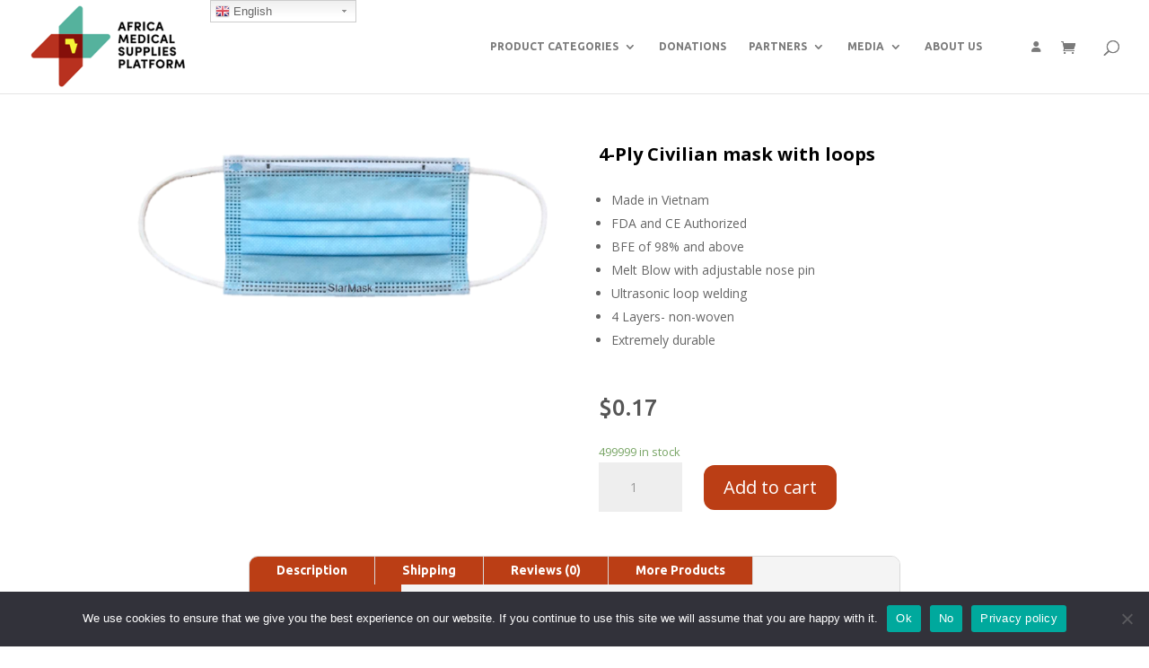

--- FILE ---
content_type: application/javascript
request_url: https://amsp.africa/wp-content/plugins/dokan-pro/modules/report-abuse/assets/js/dokan-report-abuse.js?ver=3.0.2
body_size: 1374
content:
!function(o){var e={};function n(t){if(e[t])return e[t].exports;var r=e[t]={i:t,l:!1,exports:{}};return o[t].call(r.exports,r,r.exports,n),r.l=!0,r.exports}n.m=o,n.c=e,n.d=function(o,e,t){n.o(o,e)||Object.defineProperty(o,e,{enumerable:!0,get:t})},n.r=function(o){"undefined"!=typeof Symbol&&Symbol.toStringTag&&Object.defineProperty(o,Symbol.toStringTag,{value:"Module"}),Object.defineProperty(o,"__esModule",{value:!0})},n.t=function(o,e){if(1&e&&(o=n(o)),8&e)return o;if(4&e&&"object"==typeof o&&o&&o.__esModule)return o;var t=Object.create(null);if(n.r(t),Object.defineProperty(t,"default",{enumerable:!0,value:o}),2&e&&"string"!=typeof o)for(var r in o)n.d(t,r,function(e){return o[e]}.bind(null,r));return t},n.n=function(o){var e=o&&o.__esModule?function(){return o.default}:function(){return o};return n.d(e,"a",e),e},n.o=function(o,e){return Object.prototype.hasOwnProperty.call(o,e)},n.p="",n(n.s=61)}({0:function(o,e){o.exports=jQuery},61:function(o,e,n){"use strict";n.r(e);var t=n(0),r=n.n(t);dokan.reportAbuse={button:null,form_html:"",flashMessage:"",init:function(){var o=this;r()(".dokan-report-abuse-button").on("click",(function(e){if(e.preventDefault(),o.button=this,"on"===dokanReportAbuse.reported_by_logged_in_users_only&&!dokanReportAbuse.is_user_logged_in)return r()("body").trigger("dokan:login_form_popup:show");o.getForm()})),r()("body").on("dokan:login_form_popup:fetching_form",(function(){o.showLoadingAnim()})),r()("body").on("dokan:login_form_popup:fetched_form",(function(){o.stopLoadingAnim()})),r()("body").on("dokan:login_form_popup:logged_in",(function(e,n){dokanReportAbuse.is_user_logged_in=!0,dokanReportAbuse.nonce=n.data.dokan_report_abuse_nonce,o.getForm()})),r()("body").on("submit","#dokan-report-abuse-form-popup form",(function(e){e.preventDefault(),o.submitForm(this)}))},showLoadingAnim:function(){r()(this.button).addClass("working").children("i").removeClass("fa-flag").addClass("fa-spin fa-refresh")},stopLoadingAnim:function(){r()(this.button).removeClass("working").children("i").removeClass("fa-spin fa-refresh").addClass("fa-flag")},submittingForm:function(){r()("#dokan-report-abuse-form-popup fieldset").prop("disabled",!0),r()("#dokan-report-abuse-form-submit-btn").addClass("dokan-hide"),r()("#dokan-report-abuse-form-working-btn").removeClass("dokan-hide")},submittedForm:function(){r()("#dokan-report-abuse-form-popup fieldset").prop("disabled",!1),r()("#dokan-report-abuse-form-submit-btn").removeClass("dokan-hide"),r()("#dokan-report-abuse-form-working-btn").addClass("dokan-hide")},getForm:function(){var o=this;o.form_html?o.showPopup():(o.showLoadingAnim(),r.a.ajax({url:dokan.ajaxurl,method:"get",dataType:"json",data:{_wpnonce:dokanReportAbuse.nonce,action:"dokan_report_abuse_get_form"}}).done((function(e){o.form_html=e.data,o.showPopup()})).always((function(){o.stopLoadingAnim()})))},showPopup:function(){var o=this;r.a.magnificPopup.open({items:{src:o.form_html,type:"inline"},callbacks:{afterClose:function(){o.afterPopupClose()}}})},afterPopupClose:function(){this.flashMessage&&(alert(this.flashMessage),this.flashMessage="")},submitForm:function(o){var e=this,n=(r()(o).serialize(),r()(".dokan-popup-error","#dokan-report-abuse-form-popup"));n.removeClass("has-error").text(""),e.submittingForm(),r.a.ajax({url:dokan.ajaxurl,method:"post",dataType:"json",data:{_wpnonce:dokanReportAbuse.nonce,action:"dokan_report_abuse_submit_form",form_data:{reason:r()(o).find('[name="reason"]:checked').val(),product_id:dokanReportAbuse.product_id,customer_name:r()(o).find('[name="customer_name"]').val(),customer_email:r()(o).find('[name="customer_email"]').val(),description:r()(o).find('[name="description"]').val()}}}).done((function(o){e.flashMessage=o.data.message,r.a.magnificPopup.close()})).always((function(){e.submittedForm()})).fail((function(o){o.responseJSON&&o.responseJSON.data&&o.responseJSON.data.message&&n.addClass("has-error").text(o.responseJSON.data.message)}))}},dokan.reportAbuse.init()}});